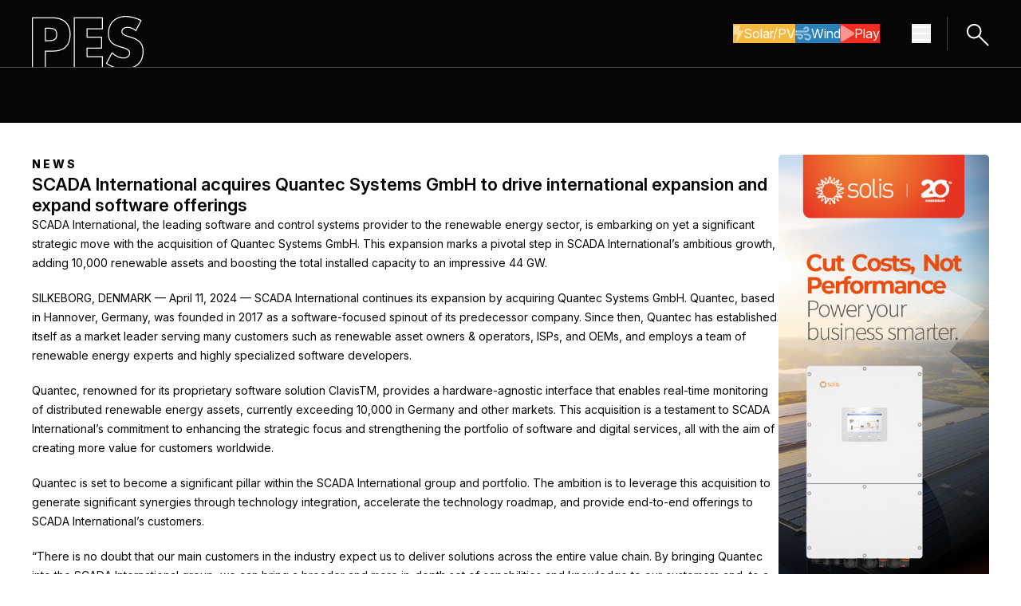

--- FILE ---
content_type: text/html; charset=UTF-8
request_url: https://pes.eu.com/press-releases/scada-international-acquires-quantec-systems-gmbh-to-drive-international-expansion-and-expand-software-offerings?pg=11
body_size: 11913
content:
<!doctype html><html class="no-js scroll-smooth" lang="en"><head>
        <meta charset="utf-8">
        <meta http-equiv="X-UA-Compatible" content="IE=edge,chrome=1">
        <meta name="author" content="Oliver">
        <meta name="description" content="SCADA International, the leading software and control systems provider to the renewable energy sector, is embarking on yet a significant strategic move with the acquisition of Quantec Systems GmbH. This expansion marks a pivotal step in SCADA International’s ambitious growth, adding 10,000 renewable assets and boosting the total installed capacity to an impressive 44 GW. […]">
        <title>SCADA International acquires Quantec Systems GmbH to drive international expansion and expand software offerings - PES - Power &amp; Energy Solution</title>
        
        <link rel="preconnect" href="https://fonts.googleapis.com">
        <link rel="preconnect" href="https://fonts.gstatic.com" crossorigin>
        <link href="https://fonts.googleapis.com/css2?family=Inter:ital,opsz,wght@0,14..32,100..900;1,14..32,100..900&amp;display=swap" rel="stylesheet">
        
        

        
        
        <meta name="viewport" content="width=device-width, initial-scale=1">

    
    <meta property="og:description" content="SCADA International, the leading software and control systems provider to the renewable energy sector, is embarking on yet a significant strategic move with the acquisition of Quantec Systems GmbH. This expansion marks a pivotal step in SCADA International’s ambitious growth, adding 10,000 renewable assets and boosting the total installed capacity to an impressive 44 GW. […]">
    <meta property="og:title" content="SCADA International acquires Quantec Systems GmbH to drive international expansion and expand software offerings - PES - Power &amp; Energy Solution">
    <meta name="twitter:description" content="SCADA International, the leading software and control systems provider to the renewable energy sector, is embarking on yet a significant strategic move with the acquisition of Quantec Systems GmbH. This expansion marks a pivotal step in SCADA International’s ambitious growth, adding 10,000 renewable assets and boosting the total installed capacity to an impressive 44 GW. […]">
    <meta name="twitter:title" content="SCADA International acquires Quantec Systems GmbH to drive international expansion and expand software offerings - PES - Power &amp; Energy Solution">

    

    
    <style>
a.cta_button{-moz-box-sizing:content-box !important;-webkit-box-sizing:content-box !important;box-sizing:content-box !important;vertical-align:middle}.hs-breadcrumb-menu{list-style-type:none;margin:0px 0px 0px 0px;padding:0px 0px 0px 0px}.hs-breadcrumb-menu-item{float:left;padding:10px 0px 10px 10px}.hs-breadcrumb-menu-divider:before{content:'›';padding-left:10px}.hs-featured-image-link{border:0}.hs-featured-image{float:right;margin:0 0 20px 20px;max-width:50%}@media (max-width: 568px){.hs-featured-image{float:none;margin:0;width:100%;max-width:100%}}.hs-screen-reader-text{clip:rect(1px, 1px, 1px, 1px);height:1px;overflow:hidden;position:absolute !important;width:1px}
</style>

<link rel="stylesheet" href="https://pes.eu.com/hubfs/hub_generated/template_assets/1/237815002345/1764687348244/template_tailwind.min.css">
<link rel="stylesheet" href="https://pes.eu.com/hubfs/hub_generated/module_assets/1/237786327271/1752489407400/module_main-nav.min.css">

<style>
    .burger {
        height: 3em;
        width: 3em;
        position: relative;
        font-size: 8px;
        cursor: pointer;
        -webkit-transition: .2s all;
        -o-transition: .2s all;
        transition: .2s all;
        -webkit-tap-highlight-color: transparent;
    }
    .burger .burger-lines:after {
        left: 0;
        top: -1em;
    }
    .burger .burger-lines:before {
        left: 0;
        top: 1em;
    }
    .burger:after {
        content: '';
        display: block;
        position: absolute;
        height: 150%;
        width: 150%;
        top: -25%;
        left: -25%;
    }
    .burger .burger-lines {
        top: 50%;
        margin-top: -0.125em;
    }
    .burger .burger-lines, .burger .burger-lines:after, .burger .burger-lines:before {
        pointer-events: none;
        display: block;
        content: '';
        width: 100%;
        border-radius: 0.25em;
        background-color: #303030;
        height: 0.25em;
        position: absolute;
        -webkit-transform: rotate(0);
        -ms-transform: rotate(0);
        transform: rotate(0);
    }
    .bg-dark .burger .burger-lines,
    .bg-dark .burger .burger-lines:after,
    .bg-dark .burger .burger-lines:before {
        pointer-events: none;
        display: block;
        content: '';
        width: 100%;
        border-radius: 0.25em;
        background-color: #fff;
        height: 0.25em;
        position: absolute;
        -webkit-transform: rotate(0);
        -ms-transform: rotate(0);
        transform: rotate(0);
    }
    .burger .burger-lines:after {
        left: 0;
        top: -1em;
    }
    .burger .burger-lines:before {
        left: 0;
        top: 1em;
    }

    .burger.burger-rotate .burger-lines, .burger.burger-rotate .burger-lines:after, .burger.burger-rotate .burger-lines:before {
        -webkit-transition: all .2s;
        -o-transition: all .2s;
        transition: all .2s;
    }
    .burger.burger-rotate.open {
        -webkit-transform: rotate(180deg);
        -ms-transform: rotate(180deg);
        transform: rotate(180deg);
    }
    .burger.burger-rotate.open .burger-lines {
        background-color: transparent;
    }
    .burger.burger-rotate.open .burger-lines:before, .burger.burger-rotate.open .burger-lines:after {
        left: 0.5em;
        top: 0px;
    }
    .burger.burger-rotate.open .burger-lines:before {
        -webkit-transform: rotate(135deg);
        -ms-transform: rotate(135deg);
        transform: rotate(135deg);
    }
    .burger.burger-rotate.open .burger-lines:after {
        -webkit-transform: rotate(-135deg);
        -ms-transform: rotate(-135deg);
        transform: rotate(-135deg);
    }
</style>

<link rel="stylesheet" href="https://pes.eu.com/hubfs/hub_generated/template_assets/1/237815002353/1764687346621/template_swiper-bundle.min.css">
    <script type="application/ld+json">
{
  "mainEntityOfPage" : {
    "@type" : "WebPage",
    "@id" : "https://pes.eu.com/press-releases/scada-international-acquires-quantec-systems-gmbh-to-drive-international-expansion-and-expand-software-offerings"
  },
  "author" : {
    "name" : "Oliver",
    "url" : "https://pes.eu.com/press-releases/author/oliver",
    "@type" : "Person"
  },
  "headline" : "SCADA International acquires Quantec Systems GmbH to drive international expansion and expand software offerings - PES - Power & Energy Solution",
  "datePublished" : "2024-04-10T23:00:00.000Z",
  "dateModified" : "2025-05-20T05:42:00.597Z",
  "publisher" : {
    "name" : "P & G Media ltd",
    "logo" : {
      "url" : "https://pes.eu.com/hubfs/PES%20Wind%20Logo.png",
      "@type" : "ImageObject"
    },
    "@type" : "Organization"
  },
  "@context" : "https://schema.org",
  "@type" : "BlogPosting"
}
</script>


    
<!--  Added by GoogleAnalytics4 integration -->
<script>
var _hsp = window._hsp = window._hsp || [];
window.dataLayer = window.dataLayer || [];
function gtag(){dataLayer.push(arguments);}

var useGoogleConsentModeV2 = true;
var waitForUpdateMillis = 1000;


if (!window._hsGoogleConsentRunOnce) {
  window._hsGoogleConsentRunOnce = true;

  gtag('consent', 'default', {
    'ad_storage': 'denied',
    'analytics_storage': 'denied',
    'ad_user_data': 'denied',
    'ad_personalization': 'denied',
    'wait_for_update': waitForUpdateMillis
  });

  if (useGoogleConsentModeV2) {
    _hsp.push(['useGoogleConsentModeV2'])
  } else {
    _hsp.push(['addPrivacyConsentListener', function(consent){
      var hasAnalyticsConsent = consent && (consent.allowed || (consent.categories && consent.categories.analytics));
      var hasAdsConsent = consent && (consent.allowed || (consent.categories && consent.categories.advertisement));

      gtag('consent', 'update', {
        'ad_storage': hasAdsConsent ? 'granted' : 'denied',
        'analytics_storage': hasAnalyticsConsent ? 'granted' : 'denied',
        'ad_user_data': hasAdsConsent ? 'granted' : 'denied',
        'ad_personalization': hasAdsConsent ? 'granted' : 'denied'
      });
    }]);
  }
}

gtag('js', new Date());
gtag('set', 'developer_id.dZTQ1Zm', true);
gtag('config', 'G-N5S0KHT1BR');
</script>
<script async src="https://www.googletagmanager.com/gtag/js?id=G-N5S0KHT1BR"></script>

<!-- /Added by GoogleAnalytics4 integration -->

<!--  Added by GoogleTagManager integration -->
<script>
var _hsp = window._hsp = window._hsp || [];
window.dataLayer = window.dataLayer || [];
function gtag(){dataLayer.push(arguments);}

var useGoogleConsentModeV2 = true;
var waitForUpdateMillis = 1000;



var hsLoadGtm = function loadGtm() {
    if(window._hsGtmLoadOnce) {
      return;
    }

    if (useGoogleConsentModeV2) {

      gtag('set','developer_id.dZTQ1Zm',true);

      gtag('consent', 'default', {
      'ad_storage': 'denied',
      'analytics_storage': 'denied',
      'ad_user_data': 'denied',
      'ad_personalization': 'denied',
      'wait_for_update': waitForUpdateMillis
      });

      _hsp.push(['useGoogleConsentModeV2'])
    }

    (function(w,d,s,l,i){w[l]=w[l]||[];w[l].push({'gtm.start':
    new Date().getTime(),event:'gtm.js'});var f=d.getElementsByTagName(s)[0],
    j=d.createElement(s),dl=l!='dataLayer'?'&l='+l:'';j.async=true;j.src=
    'https://www.googletagmanager.com/gtm.js?id='+i+dl;f.parentNode.insertBefore(j,f);
    })(window,document,'script','dataLayer','GTM-MT2BCV25');

    window._hsGtmLoadOnce = true;
};

_hsp.push(['addPrivacyConsentListener', function(consent){
  if(consent.allowed || (consent.categories && consent.categories.analytics)){
    hsLoadGtm();
  }
}]);

</script>

<!-- /Added by GoogleTagManager integration -->



<link rel="amphtml" href="https://pes.eu.com/press-releases/scada-international-acquires-quantec-systems-gmbh-to-drive-international-expansion-and-expand-software-offerings?hs_amp=true">

<meta property="og:url" content="https://pes.eu.com/press-releases/scada-international-acquires-quantec-systems-gmbh-to-drive-international-expansion-and-expand-software-offerings">
<meta name="twitter:card" content="summary">

<link rel="canonical" href="https://pes.eu.com/press-releases/scada-international-acquires-quantec-systems-gmbh-to-drive-international-expansion-and-expand-software-offerings">

<meta property="og:type" content="article">
<link rel="alternate" type="application/rss+xml" href="https://pes.eu.com/press-releases/rss.xml">
<meta name="twitter:domain" content="pes.eu.com">
<script src="//platform.linkedin.com/in.js" type="text/javascript">
    lang: en_US
</script>

<meta http-equiv="content-language" content="en">






    <meta name="generator" content="HubSpot"></head>

    <body class="  hs-content-id-238120640708 hs-blog-post hs-blog-id-237797401789 ">
<!--  Added by GoogleTagManager integration -->
<noscript><iframe src="https://www.googletagmanager.com/ns.html?id=GTM-MT2BCV25" height="0" width="0" style="display:none;visibility:hidden"></iframe></noscript>

<!-- /Added by GoogleTagManager integration -->

        
    
        <div id="hs_cos_wrapper_nav_styles" class="hs_cos_wrapper hs_cos_wrapper_widget hs_cos_wrapper_type_module" style="" data-hs-cos-general-type="widget" data-hs-cos-type="module"></div>
    
    <div id="hs_cos_wrapper_main_nav" class="hs_cos_wrapper hs_cos_wrapper_widget hs_cos_wrapper_type_module" style="" data-hs-cos-general-type="widget" data-hs-cos-type="module">




<nav class="main_nav bg-dark dark main-nav relative top-0 inset-x-0 z-50">
    <div>
        <div class="container">
            <div class="flex items-center justify-between gap-10 w-full py-0 z-50"><a class="pt-5" href="https://pes.eu.com">
            <img class="image" src="https://pes.eu.com/hubfs/Website/Global/Logos/pes-logo.svg" alt="PES logo" width="140" height="64">
        </a>

                <div class="flex flex-row items-center">

                    <div class="hidden lg:flex items-center gap-8 mr-10">
                        <div class="flex flex-wrap gap-x-2.5 gap-y-4 ">
            <a class="btn-reg btn btn--primary btn--yellow icn-on !flex flex-row items-center gap-2.5" href="https://pes.eu.com/solar-pv">
                            
                                
                                    
                                        <svg aria-hidden="true" class="e-font-icon-svg e-fas-bolt" viewbox="0 0 320 512" xmlns="http://www.w3.org/2000/svg">
                                            <path d="M296 160H180.6l42.6-129.8C227.2 15 215.7 0 200 0H56C44 0 33.8 8.9 32.2 20.8l-32 240C-1.7 275.2 9.5 288 24 288h118.7L96.6 482.5c-3.6 15.2 8 29.5 23.3 29.5 8.4 0 16.4-4.4 20.8-12l176-304c9.3-15.9-2.2-36-20.7-36z"></path>
                                        </svg>
                                    
                                
                            
                            Solar/PV
                        </a><a class="btn-reg btn btn--primary btn--blue icn-on !flex flex-row items-center gap-2.5" href="https://pes.eu.com/wind">
                            
                                
                                    
                                        <svg aria-hidden="true" class="e-font-icon-svg e-fas-wind" viewbox="0 0 512 512" xmlns="http://www.w3.org/2000/svg">
                                            <path d="M156.7 256H16c-8.8 0-16 7.2-16 16v32c0 8.8 7.2 16 16 16h142.2c15.9 0 30.8 10.9 33.4 26.6 3.3 20-12.1 37.4-31.6 37.4-14.1 0-26.1-9.2-30.4-21.9-2.1-6.3-8.6-10.1-15.2-10.1H81.6c-9.8 0-17.7 8.8-15.9 18.4 8.6 44.1 47.6 77.6 94.2 77.6 57.1 0 102.7-50.1 95.2-108.6C249 291 205.4 256 156.7 256zM16 224h336c59.7 0 106.8-54.8 93.8-116.7-7.6-36.2-36.9-65.5-73.1-73.1-55.4-11.6-105.1 24.9-114.9 75.5-1.9 9.6 6.1 18.3 15.8 18.3h32.8c6.7 0 13.1-3.8 15.2-10.1C325.9 105.2 337.9 96 352 96c19.4 0 34.9 17.4 31.6 37.4-2.6 15.7-17.4 26.6-33.4 26.6H16c-8.8 0-16 7.2-16 16v32c0 8.8 7.2 16 16 16zm384 32H243.7c19.3 16.6 33.2 38.8 39.8 64H400c26.5 0 48 21.5 48 48s-21.5 48-48 48c-17.9 0-33.3-9.9-41.6-24.4-2.9-5-8.7-7.6-14.5-7.6h-33.8c-10.9 0-19 10.8-15.3 21.1 17.8 50.6 70.5 84.8 129.4 72.3 41.2-8.7 75.1-41.6 84.7-82.7C526 321.5 470.5 256 400 256z"></path>
                                        </svg>
                                    
                                
                            
                            Wind
                        </a><a class="btn-reg btn btn--primary btn--red icn-on !flex flex-row items-center gap-2.5" href="https://pes.eu.com/pes-play">
                            
                                
                                    
                                        <svg aria-hidden="true" class="e-font-icon-svg e-fas-play" viewbox="0 0 448 512" xmlns="http://www.w3.org/2000/svg">
                                            <path d="M424.4 214.7L72.4 6.6C43.8-10.3 0 6.1 0 47.9V464c0 37.5 40.7 60.1 72.4 41.3l352-208c31.4-18.5 31.5-64.1 0-82.6z"></path>
                                        </svg>
                                    
                                
                            
                            Play
                        </a></div>
                    </div>

                    

<button class="main-nav__burger burger burger-rotate flex" aria-label="Menu hamburger" aria-expanded="false">
    <span class="burger-lines"></span>
</button>

                    <a href="/search" class="block border-l border-solid border-dark-80 pl-5 py-[5px] ml-5">
                        <svg xmlns="http://www.w3.org/2000/svg" width="31.838" height="31.838" viewbox="0 0 31.838 31.838">
                            <g id="Group_18" data-name="Group 18" transform="translate(-1694.577 -13.586)"><ellipse id="ellipse1423" cx="8.343" cy="8.207" rx="8.343" ry="8.207" transform="matrix(0.707, -0.707, 0.707, 0.707, 1695.991, 26.8)" fill="none" stroke="#fff" stroke-linecap="round" stroke-linejoin="round" stroke-width="2"></ellipse><path id="path1425" d="M-1806.542-1319.435l-11.5-11.505" transform="translate(3531.543 1363.444)" fill="none" stroke="#fff" stroke-linecap="round" stroke-linejoin="round" stroke-width="2"></path></g>
                        </svg>
                    </a>

                </div>
            </div>
        </div>
    </div>

    <div class="nav-panel block absolute w-full bg-dark top-0 z-50 h-dvh" aria-hidden="true">
        <div class="h-full overflow-y-auto">
            <div class="container flex flex-col gap-y-10 py-10">
                <div class="flex flex-row justify-between gap-10"><a class="block" href="https://pes.eu.com">
            <img class="image w-[90px]" src="https://pes.eu.com/hubfs/Website/Global/Logos/pes-logo-outline-full.svg" alt="PES logo" width="200" height="95">
        </a>

                    <button class="panel-close group btn-reg btn btn--secondary btn--grey border-[#FFFFFF33] hover:!border-light !flex flex-row items-center gap-5 transition-opacity duration-300" aria-label="Close navigation">
                        <svg xmlns="http://www.w3.org/2000/svg" class="opacity-50 group-hover:opacity-100 transition-opacity duration-300" width="20.908" height="20.908" viewbox="0 0 20.908 20.908"><path id="path1249" d="M-1004.94-1735.3h25.568" transform="translate(-515.028 1939.057) rotate(45)" fill="none" stroke="#fff" stroke-linecap="round" stroke-linejoin="round" stroke-width="2"></path><path id="path1249-2" data-name="path1249" d="M0,0H25.568" transform="translate(19.494 1.414) rotate(135)" fill="none" stroke="#fff" stroke-linecap="round" stroke-linejoin="round" stroke-width="2"></path></svg>
                        <span class="text-light">Close</span>
                    </button>
                </div>
                
                <div class="flex flex-wrap gap-x-2.5 gap-y-4 ">
            <a class="btn-reg btn btn--primary btn--yellow icn-on !flex flex-row items-center gap-2.5" href="https://pes.eu.com/solar-pv">
                            
                                
                                    
                                        <svg aria-hidden="true" class="e-font-icon-svg e-fas-bolt" viewbox="0 0 320 512" xmlns="http://www.w3.org/2000/svg">
                                            <path d="M296 160H180.6l42.6-129.8C227.2 15 215.7 0 200 0H56C44 0 33.8 8.9 32.2 20.8l-32 240C-1.7 275.2 9.5 288 24 288h118.7L96.6 482.5c-3.6 15.2 8 29.5 23.3 29.5 8.4 0 16.4-4.4 20.8-12l176-304c9.3-15.9-2.2-36-20.7-36z"></path>
                                        </svg>
                                    
                                
                            
                            Solar/PV
                        </a><a class="btn-reg btn btn--primary btn--blue icn-on !flex flex-row items-center gap-2.5" href="https://pes.eu.com/wind">
                            
                                
                                    
                                        <svg aria-hidden="true" class="e-font-icon-svg e-fas-wind" viewbox="0 0 512 512" xmlns="http://www.w3.org/2000/svg">
                                            <path d="M156.7 256H16c-8.8 0-16 7.2-16 16v32c0 8.8 7.2 16 16 16h142.2c15.9 0 30.8 10.9 33.4 26.6 3.3 20-12.1 37.4-31.6 37.4-14.1 0-26.1-9.2-30.4-21.9-2.1-6.3-8.6-10.1-15.2-10.1H81.6c-9.8 0-17.7 8.8-15.9 18.4 8.6 44.1 47.6 77.6 94.2 77.6 57.1 0 102.7-50.1 95.2-108.6C249 291 205.4 256 156.7 256zM16 224h336c59.7 0 106.8-54.8 93.8-116.7-7.6-36.2-36.9-65.5-73.1-73.1-55.4-11.6-105.1 24.9-114.9 75.5-1.9 9.6 6.1 18.3 15.8 18.3h32.8c6.7 0 13.1-3.8 15.2-10.1C325.9 105.2 337.9 96 352 96c19.4 0 34.9 17.4 31.6 37.4-2.6 15.7-17.4 26.6-33.4 26.6H16c-8.8 0-16 7.2-16 16v32c0 8.8 7.2 16 16 16zm384 32H243.7c19.3 16.6 33.2 38.8 39.8 64H400c26.5 0 48 21.5 48 48s-21.5 48-48 48c-17.9 0-33.3-9.9-41.6-24.4-2.9-5-8.7-7.6-14.5-7.6h-33.8c-10.9 0-19 10.8-15.3 21.1 17.8 50.6 70.5 84.8 129.4 72.3 41.2-8.7 75.1-41.6 84.7-82.7C526 321.5 470.5 256 400 256z"></path>
                                        </svg>
                                    
                                
                            
                            Wind
                        </a><a class="btn-reg btn btn--primary btn--red icn-on !flex flex-row items-center gap-2.5" href="https://pes.eu.com/pes-play">
                            
                                
                                    
                                        <svg aria-hidden="true" class="e-font-icon-svg e-fas-play" viewbox="0 0 448 512" xmlns="http://www.w3.org/2000/svg">
                                            <path d="M424.4 214.7L72.4 6.6C43.8-10.3 0 6.1 0 47.9V464c0 37.5 40.7 60.1 72.4 41.3l352-208c31.4-18.5 31.5-64.1 0-82.6z"></path>
                                        </svg>
                                    
                                
                            
                            Play
                        </a></div>

                <div class="nav-main [&amp;_ul]:flex [&amp;_ul]:flex-col [&amp;_ul]:gap-5 [&amp;_ul_li]:text-[32px] [&amp;_ul_li]:font-semibold [&amp;_ul_li]:leading-[37px]">

                    
                        <ul class=""><li class="main-nav__item">
            <a class="main-nav__link" href="https://pes.eu.com/exclusive-articles">Exclusive Articles</a>
        </li><li class="main-nav__item">
            <a class="main-nav__link" href="https://pes.eu.com/press-releases">Press Releases</a>
        </li><li class="main-nav__item">
            <a class="main-nav__link" href="https://pes.eu.com/events">Events</a>
        </li><li class="main-nav__item">
            <a class="main-nav__link" href="https://pes.eu.com/in-print">In Print</a>
        </li></ul>
                    

                </div>

                <div class="nav-additional [&amp;_ul]:flex [&amp;_ul]:flex-row [&amp;_ul]:flex-wrap [&amp;_ul]:gap-5 [&amp;_ul_li]:font-extrabold [&amp;_ul_li]:uppercase [&amp;_ul_li]:tracking-[3px]">
                    <ul class=""><li class="main-nav__item">
            <a class="main-nav__link" href="https://pes.eu.com/about">About</a>
        </li><li class="main-nav__item">
            <a class="main-nav__link" href="https://pes.eu.com/media-partners">Media Partners</a>
        </li><li class="main-nav__item">
            <a class="main-nav__link" href="https://pes.eu.com/contact">Contact</a>
        </li></ul>
                </div><div class="flex flex-row items-center gap-4 social-links [&amp;_svg]:w-4"><a class="[&amp;_svg_path]:fill-light" href="https://www.linkedin.com/company/92938435/admin/dashboard/" target="_blank" rel="nofollow noopener" aria-label="Linkedin icon link">
            <svg class="e-font-icon-svg e-fab-linkedin-in" viewbox="0 0 448 512" xmlns="http://www.w3.org/2000/svg">
            <path d="M100.28 448H7.4V148.9h92.88zM53.79 108.1C24.09 108.1 0 83.5 0 53.8a53.79 53.79 0 0 1 107.58 0c0 29.7-24.1 54.3-53.79 54.3zM447.9 448h-92.68V302.4c0-34.7-.7-79.2-48.29-79.2-48.29 0-55.69 37.7-55.69 76.7V448h-92.78V148.9h89.08v40.8h1.3c12.4-23.5 42.69-48.3 87.88-48.3 94 0 111.28 61.9 111.28 142.3V448z"></path>
        </svg>
        </a><a class="[&amp;_svg_path]:fill-light" href="https://www.youtube.com/@PES_Wind" target="_blank" rel="nofollow noopener" aria-label="Youtube icon link">
            <svg class="e-font-icon-svg e-fab-youtube" viewbox="0 0 576 512" xmlns="http://www.w3.org/2000/svg">
            <path d="M549.655 124.083c-6.281-23.65-24.787-42.276-48.284-48.597C458.781 64 288 64 288 64S117.22 64 74.629 75.486c-23.497 6.322-42.003 24.947-48.284 48.597-11.412 42.867-11.412 132.305-11.412 132.305s0 89.438 11.412 132.305c6.281 23.65 24.787 41.5 48.284 47.821C117.22 448 288 448 288 448s170.78 0 213.371-11.486c23.497-6.321 42.003-24.171 48.284-47.821 11.412-42.867 11.412-132.305 11.412-132.305s0-89.438-11.412-132.305zm-317.51 213.508V175.185l142.739 81.205-142.739 81.201z"></path>
        </svg>
        </a><a class="[&amp;_svg_path]:fill-light" href="https://www.instagram.com/peswind_official/" target="_blank" rel="nofollow noopener" aria-label="Instagram icon link">
            <svg class="e-font-icon-svg e-fab-instagram" viewbox="0 0 448 512" xmlns="http://www.w3.org/2000/svg">
            <path d="M224.1 141c-63.6 0-114.9 51.3-114.9 114.9s51.3 114.9 114.9 114.9S339 319.5 339 255.9 287.7 141 224.1 141zm0 189.6c-41.1 0-74.7-33.5-74.7-74.7s33.5-74.7 74.7-74.7 74.7 33.5 74.7 74.7-33.6 74.7-74.7 74.7zm146.4-194.3c0 14.9-12 26.8-26.8 26.8-14.9 0-26.8-12-26.8-26.8s12-26.8 26.8-26.8 26.8 12 26.8 26.8zm76.1 27.2c-1.7-35.9-9.9-67.7-36.2-93.9-26.2-26.2-58-34.4-93.9-36.2-37-2.1-147.9-2.1-184.9 0-35.8 1.7-67.6 9.9-93.9 36.1s-34.4 58-36.2 93.9c-2.1 37-2.1 147.9 0 184.9 1.7 35.9 9.9 67.7 36.2 93.9s58 34.4 93.9 36.2c37 2.1 147.9 2.1 184.9 0 35.9-1.7 67.7-9.9 93.9-36.2 26.2-26.2 34.4-58 36.2-93.9 2.1-37 2.1-147.8 0-184.8zM398.8 388c-7.8 19.6-22.9 34.7-42.6 42.6-29.5 11.7-99.5 9-132.1 9s-102.7 2.6-132.1-9c-19.6-7.8-34.7-22.9-42.6-42.6-11.7-29.5-9-99.5-9-132.1s-2.6-102.7 9-132.1c7.8-19.6 22.9-34.7 42.6-42.6 29.5-11.7 99.5-9 132.1-9s102.7-2.6 132.1 9c19.6 7.8 34.7 22.9 42.6 42.6 11.7 29.5 9 99.5 9 132.1s2.7 102.7-9 132.1z"></path>
        </svg>
        </a><a class="[&amp;_svg_path]:fill-light" href="https://x.com/Perrigot79" target="_blank" rel="nofollow noopener" aria-label="X icon link">
            <svg class="e-font-icon-svg e-fab-x-twitter" viewbox="0 0 512 512" xmlns="http://www.w3.org/2000/svg">
            <path d="M389.2 48h70.6L305.6 224.2 487 464H345L233.7 318.6 106.5 464H35.8L200.7 275.5 26.8 48H172.4L272.9 180.9 389.2 48zM364.4 421.8h39.1L151.1 88h-42L364.4 421.8z"></path>
        </svg>
        </a></div></div>
        </div>
    </div>
</nav></div>


        <main id="main-content">

        

    
        <div id="hs_cos_wrapper_secondary_nav_generic" class="hs_cos_wrapper hs_cos_wrapper_widget hs_cos_wrapper_type_module" style="" data-hs-cos-general-type="widget" data-hs-cos-type="module">

<section class="secondary-nav bg-dark cms-content dark w-full border-t border-solid border-dark-80 py-[15px]">
    <div class="container">
        <div class="flex flex-col lg:flex-row justify-between gap-y-[15px]">
            <div class="w-full lg:w-1/2 logo-col flex flex-col justify-center">

                <p class="uppercase !font-extrabold !leading-[19px] tracking-[3px]">The source for renewable energy news</p>

            </div>
            <div class="w-full lg:w-1/2 hidden md:flex flex-col md:justify-end links-col">

                
  
  
  

  <ul class="flex flex-row lg:justify-end non-list gap-[30px]">
    
      
      
      
      
      
      
      
      
      
      
      

      

      <li class="main-nav__item">
        <a class="main-nav__link relative after:absolute after:content-'' after:block after:left-0 after:right-0 after:w-full after:h-px after:transition-all after:duration-300
          hover:after:bg-light after:bg-transparent" href="https://pes.eu.com/exclusive-articles">
          Exclusive Articles
        </a>
      </li>
    
      
      
      
      
      
      
      
      
      
      
      

      

      <li class="main-nav__item">
        <a class="main-nav__link relative after:absolute after:content-'' after:block after:left-0 after:right-0 after:w-full after:h-px after:transition-all after:duration-300
          hover:after:bg-light after:bg-transparent" href="https://pes.eu.com/press-releases">
          Press Releases
        </a>
      </li>
    
      
      
      
      
      
      
      
      
      
      
      

      

      <li class="main-nav__item">
        <a class="main-nav__link relative after:absolute after:content-'' after:block after:left-0 after:right-0 after:w-full after:h-px after:transition-all after:duration-300
          hover:after:bg-light after:bg-transparent" href="https://pes.eu.com/digital-blog">
          Blogs
        </a>
      </li>
    
      
      
      
      
      
      
      
      
      
      
      

      

      <li class="main-nav__item">
        <a class="main-nav__link relative after:absolute after:content-'' after:block after:left-0 after:right-0 after:w-full after:h-px after:transition-all after:duration-300
          hover:after:bg-light after:bg-transparent" href="https://pes.eu.com/events">
          Events
        </a>
      </li>
    
      
      
      
      
      
      
      
      
      
      
      

      

      <li class="main-nav__item">
        <a class="main-nav__link relative after:absolute after:content-'' after:block after:left-0 after:right-0 after:w-full after:h-px after:transition-all after:duration-300
          hover:after:bg-light after:bg-transparent" href="https://pes.eu.com/in-print">
          In Print
        </a>
      </li>
    
  </ul>


            </div>
        </div>
    </div>
</section></div>
    

    <section class="post-body w-full py-7.5 md:py-10 cms-content">
        <div class="container">
            <div class="w-full flex flex-col md:flex-row gap-10">
                <div class="w-full md:w-[78%]">
                    <article class="flex flex-col gap-5 h1-small">

                        <p class="preheader !tracking-[3px] !font-extrabold uppercase !mb-0">
                            News
                        </p>

                        <h1 class="!mb-0"><span id="hs_cos_wrapper_name" class="hs_cos_wrapper hs_cos_wrapper_meta_field hs_cos_wrapper_type_text" style="" data-hs-cos-general-type="meta_field" data-hs-cos-type="text">SCADA International acquires Quantec Systems GmbH to drive international expansion and expand software offerings</span></h1>

                        

                        

                        <div><span id="hs_cos_wrapper_post_body" class="hs_cos_wrapper hs_cos_wrapper_meta_field hs_cos_wrapper_type_rich_text" style="" data-hs-cos-general-type="meta_field" data-hs-cos-type="rich_text"><div class="elementor-widget-container"> 
 <p>SCADA International, the leading software and control systems provider to the renewable energy sector, is embarking on yet a significant strategic move with the acquisition of Quantec Systems GmbH. This expansion marks a pivotal step in SCADA International’s ambitious growth, adding 10,000 renewable assets and boosting the total installed capacity to an impressive 44 GW.</p> 
 <p>SILKEBORG, DENMARK — April 11, 2024 — SCADA International continues its expansion by acquiring Quantec Systems GmbH. Quantec, based in Hannover, Germany, was founded in 2017 as a software-focused spinout of its predecessor company. Since then, Quantec has established itself as a market leader serving many customers such as renewable asset owners &amp; operators, ISPs, and OEMs, and employs a team of renewable energy experts and highly specialized software developers.</p> 
 <p>Quantec, renowned for its proprietary software solution ClavisTM, provides a hardware-agnostic interface that enables real-time monitoring of distributed renewable energy assets, currently exceeding 10,000 in Germany and other markets. This acquisition is a testament to SCADA International’s commitment to enhancing the strategic focus and strengthening the portfolio of software and digital services, all with the aim of creating more value for customers worldwide.</p> 
 <p>Quantec is set to become a significant pillar within the SCADA International group and portfolio. The ambition is to leverage this acquisition to generate significant synergies through technology integration, accelerate the technology roadmap, and provide end-to-end offerings to SCADA International’s customers.</p> 
 <p>“There is no doubt that our main customers in the industry expect us to deliver solutions across the entire value chain. By bringing Quantec into the SCADA International group, we can bring a broader and more in-depth set of capabilities and knowledge to our customers and, to a greater extent, support customers in the green energy transition,” says Thomas Bagger, CEO at SCADA International, and he continues:</p> 
 <p>“Especially regarding the use of hardware-agnostic solutions, Quantec Systems has some unique competencies and deep domain knowledge that we together can transform into scalable services, creating more value for our customers and the industry in a more digital and integrated world. I am hugely looking forward to this partnership with the team at Quantec Systems and to having them on board for this exciting new journey.”</p> 
 <p>There is also excitement to be found at Quantec, where CEO and founder Vincent Kessler says it is a perfect match. For Vincent Kessler, the goal is that Quantec, through this acquisition, can scale into new markets in line with the development and growing needs of the customers while maintaining the expertise upon which their success is built:</p> 
 <p>“It was time to seek a partner capable of elevating our expertise and capabilities while accommodating our innovative mindset and aspirations. We discovered such a partner in SCADA International, where we together can cement our ambitions to be a collaborative ally and a knowledge hub within the industry.”</p> 
 <p>The transaction is expected to be completed during the Spring of 2024 upon receiving customary regulatory approvals.</p> 
 <p><strong>About SCADA International</strong></p> 
 <p>SCADA International empowers the renewable energy sector through unparalleled SCADA expertise. Our highly skilled specialists support the full SCADA value chain, and we strive to act as the trusted partner across SCADA hardware and software solutions, installation, and commissioning into consulting.</p> 
 <p>Our intelligent software solutions make data reliable from various sources available in real time to customers worldwide. We strive to reduce complexity and provide our customers with solutions that optimize performance and competitiveness.</p> 
 <p>Headquartered in Denmark, SCADA International employs more than 200 specialists at offices in Germany, Poland, Spain, Ukraine, Romania, United Kingdom, and the USA. The company is certified according to ISO 9001, ISO 14001, ISO 27001, and ISO 45001.</p> 
 <p>For further information about SCADA International, please visit www.scada-international.com</p> 
 <p><strong>About Quantec Systems</strong></p> 
 <p>Quantec Systems is a software company offering a Linux-based, hardware-agnostic solution to monitor and manage energy asset operations, including wind turbines and solar farms.</p> 
 <p>The company has been operating since 2004 through its predecessor company, with version 1 of its software released that same year, but it became a standalone business Copyright© 2024 SCADA International A/S. All rights reserved in 2017. Since then, Quantec Systems has established itself as a leader in the German market, serving blue-chip renewable asset owners and operators, ISPs, and OEMs.</p> 
 <p>Quantec has developed many OEM drivers and connectors independent of the core software platform. The software can be deployed on-premises or in the cloud.</p> 
 <p>Their services address around 500 customers and manage ~10,000 wind and solar PV assets.</p> 
 <p>For further information about Quantec Systems GmbH, please visit www.quantec-systems.com</p> 
 <p><strong>Press inquiries</strong></p> 
 <p>Please contact Kasia Kandulski Lindegaard at +45 6058 0661 or kkl@scada-international.com.</p> 
</div></span></div>

                    </article>
                </div>
                <div class="blog-ads w-full md:w-[22%]">
                    <div id="hs_cos_wrapper_post_sidebar_ads" class="hs_cos_wrapper hs_cos_wrapper_widget hs_cos_wrapper_type_module" style="" data-hs-cos-general-type="widget" data-hs-cos-type="module">







    





    





    





    



<div class="ads-vertical-4 w-full flex flex-wrap md:flex-col gap-5 [&amp;_.banner-position]:w-[calc(50%_-_10px)] [&amp;_.banner-position]:md:w-full [&amp;_.banner-position]:rounded-[5px] [&amp;_.banner-position]:overflow-hidden">
    <div class="banner-position banner-1">
        <div class="swiper banner-vertical-1__swiper w-full">
            <div class="swiper-wrapper w-full">
                
                    <div class="banner-item swiper-slide">
                        <a href="https://eu1.hubs.ly/H0l_CKN0" target="_blank" rel="noopener" class="w-full">
                            <img src="https://pes.eu.com/hubfs/GMSC-NOV_PESleaderboard7-25v2.gif" width="100%" loading="lazy" alt="GustoMSC">
                        </a>
                    </div>
                
                    <div class="banner-item swiper-slide">
                        <a href="https://eu1.hubs.ly/H0nz9HJ0" target="_blank" rel="noopener" class="w-full">
                            <img src="https://pes.eu.com/hubfs/ISME26%20Banner%20Medienpartner_375x500px.png" width="100%" loading="lazy" alt="Intersolar">
                        </a>
                    </div>
                
                    <div class="banner-item swiper-slide">
                        <a href="https://eu1.hubs.ly/H0q2XWs0" target="_blank" rel="noopener" class="w-full">
                            <img src="https://pes.eu.com/hubfs/202512_Ad_PES-Wind_DigitalAd_180x180.gif" width="100%" loading="lazy" alt="TGS">
                        </a>
                    </div>
                
                    <div class="banner-item swiper-slide">
                        <a href="https://eu1.hubs.ly/H0kYKCh0" target="_blank" rel="noopener" class="w-full">
                            <img src="https://pes.eu.com/hubfs/Website/Ad%20Banners/FT-375x500-Banner.gif" width="100%" loading="lazy" alt="FT Technologies">
                        </a>
                    </div>
                
                    <div class="banner-item swiper-slide">
                        <a href="https://eu1.hubs.ly/H0mWVPT0" target="_blank" rel="noopener" class="w-full">
                            <img src="https://pes.eu.com/hubfs/SolarLog_AnzBanner_PES_September25_375x500px.jpg" width="100%" loading="lazy" alt="Solar-Log">
                        </a>
                    </div>
                
                    <div class="banner-item swiper-slide">
                        <a href="https://eu1.hubs.ly/H0nGw8Z0" target="_blank" rel="noopener" class="w-full">
                            <img src="https://pes.eu.com/hubfs/Website/Ad%20Banners/KEY26_375x1000_static_eng_freeticket.jpg" width="100%" loading="lazy" alt="KEY ENERGY">
                        </a>
                    </div>
                
                    <div class="banner-item swiper-slide">
                        <a href="https://eu1.hubs.ly/H0nlmQD0" target="_blank" rel="noopener" class="w-full">
                            <img src="https://pes.eu.com/hubfs/Summit-fortaleza-375x500_.jpg" width="100%" loading="lazy" alt="Intersolar">
                        </a>
                    </div>
                
                    <div class="banner-item swiper-slide">
                        <a href="https://eu1.hubs.ly/H0nhv6y0" target="_blank" rel="noopener" class="w-full">
                            <img src="https://pes.eu.com/hubfs/202509_Ad_PES-Wind_DigitalAd_180x180_V2.gif" width="100%" loading="lazy" alt="TGS">
                        </a>
                    </div>
                
                    <div class="banner-item swiper-slide">
                        <a href="https://eu1.hubs.ly/H0kYKCJ0" target="_blank" rel="noopener" class="w-full">
                            <img src="https://pes.eu.com/hubfs/Website/Ad%20Banners/Image.gif" width="100%" loading="lazy" alt="Dellner">
                        </a>
                    </div>
                
                    <div class="banner-item swiper-slide">
                        <a href="https://eu1.hubs.ly/H0r8td60" target="_blank" rel="noopener" class="w-full">
                            <img src="https://pes.eu.com/hubfs/Website/Ad%20Banners/260119V02%20Jinko%20PES%20Solar%20375x500px.gif" width="100%" loading="lazy" alt="Jinko Solar">
                        </a>
                    </div>
                
                    <div class="banner-item swiper-slide">
                        <a href="https://eu1.hubs.ly/H0lPQkj0" target="_blank" rel="noopener" class="w-full">
                            <img src="https://pes.eu.com/hubfs/July2025_50kW_375x1000px.jpg" width="100%" loading="lazy" alt="Solis">
                        </a>
                    </div>
                
                    <div class="banner-item swiper-slide">
                        <a href="https://eu1.hubs.ly/H0nqm8F0" target="_blank" rel="noopener" class="w-full">
                            <img src="https://pes.eu.com/hubfs/250924_Solition_Mega_PES_Banner_375x1000_EN.gif" width="100%" loading="lazy" alt="Exide Group">
                        </a>
                    </div>
                
                    <div class="banner-item swiper-slide">
                        <a href="https://eu1.hubs.ly/H0p6My50" target="_blank" rel="noopener" class="w-full">
                            <img src="https://pes.eu.com/hubfs/202510_Ad_PES-Wind_DigitalAd_180x180%20(1).gif" width="100%" loading="lazy" alt="TGS">
                        </a>
                    </div>
                
                    <div class="banner-item swiper-slide">
                        <a href="https://eu1.hubs.ly/H0r8wHT0" target="_blank" rel="noopener" class="w-full">
                            <img src="https://pes.eu.com/hubfs/IPF26%20Banner%20Ads_375x500.jpg" width="100%" loading="lazy" alt="Oceantic">
                        </a>
                    </div>
                
                    <div class="banner-item swiper-slide">
                        <a href="https://eu1.hubs.ly/H0kYKzT0" target="_blank" rel="noopener" class="w-full">
                            <img src="https://pes.eu.com/hubfs/Website/Ad%20Banners/2024-00034_Banner_PV-Magazine-Website_Animation_375x500px_EN_E1_komprimiert.gif" width="100%" loading="lazy" alt="PMT">
                        </a>
                    </div>
                
            </div>
        </div>
    </div>
    <div class="banner-position banner-2">
        <div class="swiper banner-vertical-2__swiper w-full">
            <div class="swiper-wrapper">
                
                    <div class="banner-item swiper-slide">
                        <a href="https://eu1.hubs.ly/H0l_CKN0" target="_blank" rel="noopener">
                            <img src="https://pes.eu.com/hubfs/GMSC-NOV_PESleaderboard7-25v2.gif" width="100%" loading="lazy" alt="GustoMSC">
                        </a>
                    </div>
                
                    <div class="banner-item swiper-slide">
                        <a href="https://eu1.hubs.ly/H0nz9HJ0" target="_blank" rel="noopener">
                            <img src="https://pes.eu.com/hubfs/ISME26%20Banner%20Medienpartner_375x500px.png" width="100%" loading="lazy" alt="Intersolar">
                        </a>
                    </div>
                
                    <div class="banner-item swiper-slide">
                        <a href="https://eu1.hubs.ly/H0q2XWs0" target="_blank" rel="noopener">
                            <img src="https://pes.eu.com/hubfs/202512_Ad_PES-Wind_DigitalAd_180x180.gif" width="100%" loading="lazy" alt="TGS">
                        </a>
                    </div>
                
                    <div class="banner-item swiper-slide">
                        <a href="https://eu1.hubs.ly/H0kYKCh0" target="_blank" rel="noopener">
                            <img src="https://pes.eu.com/hubfs/Website/Ad%20Banners/FT-375x500-Banner.gif" width="100%" loading="lazy" alt="FT Technologies">
                        </a>
                    </div>
                
                    <div class="banner-item swiper-slide">
                        <a href="https://eu1.hubs.ly/H0mWVPT0" target="_blank" rel="noopener">
                            <img src="https://pes.eu.com/hubfs/SolarLog_AnzBanner_PES_September25_375x500px.jpg" width="100%" loading="lazy" alt="Solar-Log">
                        </a>
                    </div>
                
                    <div class="banner-item swiper-slide">
                        <a href="https://eu1.hubs.ly/H0nGw8Z0" target="_blank" rel="noopener">
                            <img src="https://pes.eu.com/hubfs/Website/Ad%20Banners/KEY26_375x1000_static_eng_freeticket.jpg" width="100%" loading="lazy" alt="KEY ENERGY">
                        </a>
                    </div>
                
                    <div class="banner-item swiper-slide">
                        <a href="https://eu1.hubs.ly/H0nlmQD0" target="_blank" rel="noopener">
                            <img src="https://pes.eu.com/hubfs/Summit-fortaleza-375x500_.jpg" width="100%" loading="lazy" alt="Intersolar">
                        </a>
                    </div>
                
                    <div class="banner-item swiper-slide">
                        <a href="https://eu1.hubs.ly/H0nhv6y0" target="_blank" rel="noopener">
                            <img src="https://pes.eu.com/hubfs/202509_Ad_PES-Wind_DigitalAd_180x180_V2.gif" width="100%" loading="lazy" alt="TGS">
                        </a>
                    </div>
                
                    <div class="banner-item swiper-slide">
                        <a href="https://eu1.hubs.ly/H0kYKCJ0" target="_blank" rel="noopener">
                            <img src="https://pes.eu.com/hubfs/Website/Ad%20Banners/Image.gif" width="100%" loading="lazy" alt="Dellner">
                        </a>
                    </div>
                
                    <div class="banner-item swiper-slide">
                        <a href="https://eu1.hubs.ly/H0r8td60" target="_blank" rel="noopener">
                            <img src="https://pes.eu.com/hubfs/Website/Ad%20Banners/260119V02%20Jinko%20PES%20Solar%20375x500px.gif" width="100%" loading="lazy" alt="Jinko Solar">
                        </a>
                    </div>
                
                    <div class="banner-item swiper-slide">
                        <a href="https://eu1.hubs.ly/H0lPQkj0" target="_blank" rel="noopener">
                            <img src="https://pes.eu.com/hubfs/July2025_50kW_375x1000px.jpg" width="100%" loading="lazy" alt="Solis">
                        </a>
                    </div>
                
                    <div class="banner-item swiper-slide">
                        <a href="https://eu1.hubs.ly/H0nqm8F0" target="_blank" rel="noopener">
                            <img src="https://pes.eu.com/hubfs/250924_Solition_Mega_PES_Banner_375x1000_EN.gif" width="100%" loading="lazy" alt="Exide Group">
                        </a>
                    </div>
                
                    <div class="banner-item swiper-slide">
                        <a href="https://eu1.hubs.ly/H0p6My50" target="_blank" rel="noopener">
                            <img src="https://pes.eu.com/hubfs/202510_Ad_PES-Wind_DigitalAd_180x180%20(1).gif" width="100%" loading="lazy" alt="TGS">
                        </a>
                    </div>
                
                    <div class="banner-item swiper-slide">
                        <a href="https://eu1.hubs.ly/H0r8wHT0" target="_blank" rel="noopener">
                            <img src="https://pes.eu.com/hubfs/IPF26%20Banner%20Ads_375x500.jpg" width="100%" loading="lazy" alt="Oceantic">
                        </a>
                    </div>
                
                    <div class="banner-item swiper-slide">
                        <a href="https://eu1.hubs.ly/H0kYKzT0" target="_blank" rel="noopener">
                            <img src="https://pes.eu.com/hubfs/Website/Ad%20Banners/2024-00034_Banner_PV-Magazine-Website_Animation_375x500px_EN_E1_komprimiert.gif" width="100%" loading="lazy" alt="PMT">
                        </a>
                    </div>
                
            </div>
        </div>
    </div>
    <div class="banner-position banner-3">
        <div class="swiper banner-vertical-3__swiper w-full">
            <div class="swiper-wrapper">
                
                    <div class="banner-item swiper-slide">
                        <a href="https://eu1.hubs.ly/H0l_CKN0" target="_blank" rel="noopener">
                            <img src="https://pes.eu.com/hubfs/GMSC-NOV_PESleaderboard7-25v2.gif" width="100%" loading="lazy" alt="GustoMSC">
                        </a>
                    </div>
                
                    <div class="banner-item swiper-slide">
                        <a href="https://eu1.hubs.ly/H0nz9HJ0" target="_blank" rel="noopener">
                            <img src="https://pes.eu.com/hubfs/ISME26%20Banner%20Medienpartner_375x500px.png" width="100%" loading="lazy" alt="Intersolar">
                        </a>
                    </div>
                
                    <div class="banner-item swiper-slide">
                        <a href="https://eu1.hubs.ly/H0q2XWs0" target="_blank" rel="noopener">
                            <img src="https://pes.eu.com/hubfs/202512_Ad_PES-Wind_DigitalAd_180x180.gif" width="100%" loading="lazy" alt="TGS">
                        </a>
                    </div>
                
                    <div class="banner-item swiper-slide">
                        <a href="https://eu1.hubs.ly/H0kYKCh0" target="_blank" rel="noopener">
                            <img src="https://pes.eu.com/hubfs/Website/Ad%20Banners/FT-375x500-Banner.gif" width="100%" loading="lazy" alt="FT Technologies">
                        </a>
                    </div>
                
                    <div class="banner-item swiper-slide">
                        <a href="https://eu1.hubs.ly/H0mWVPT0" target="_blank" rel="noopener">
                            <img src="https://pes.eu.com/hubfs/SolarLog_AnzBanner_PES_September25_375x500px.jpg" width="100%" loading="lazy" alt="Solar-Log">
                        </a>
                    </div>
                
                    <div class="banner-item swiper-slide">
                        <a href="https://eu1.hubs.ly/H0nGw8Z0" target="_blank" rel="noopener">
                            <img src="https://pes.eu.com/hubfs/Website/Ad%20Banners/KEY26_375x1000_static_eng_freeticket.jpg" width="100%" loading="lazy" alt="KEY ENERGY">
                        </a>
                    </div>
                
                    <div class="banner-item swiper-slide">
                        <a href="https://eu1.hubs.ly/H0nlmQD0" target="_blank" rel="noopener">
                            <img src="https://pes.eu.com/hubfs/Summit-fortaleza-375x500_.jpg" width="100%" loading="lazy" alt="Intersolar">
                        </a>
                    </div>
                
                    <div class="banner-item swiper-slide">
                        <a href="https://eu1.hubs.ly/H0nhv6y0" target="_blank" rel="noopener">
                            <img src="https://pes.eu.com/hubfs/202509_Ad_PES-Wind_DigitalAd_180x180_V2.gif" width="100%" loading="lazy" alt="TGS">
                        </a>
                    </div>
                
                    <div class="banner-item swiper-slide">
                        <a href="https://eu1.hubs.ly/H0kYKCJ0" target="_blank" rel="noopener">
                            <img src="https://pes.eu.com/hubfs/Website/Ad%20Banners/Image.gif" width="100%" loading="lazy" alt="Dellner">
                        </a>
                    </div>
                
                    <div class="banner-item swiper-slide">
                        <a href="https://eu1.hubs.ly/H0r8td60" target="_blank" rel="noopener">
                            <img src="https://pes.eu.com/hubfs/Website/Ad%20Banners/260119V02%20Jinko%20PES%20Solar%20375x500px.gif" width="100%" loading="lazy" alt="Jinko Solar">
                        </a>
                    </div>
                
                    <div class="banner-item swiper-slide">
                        <a href="https://eu1.hubs.ly/H0lPQkj0" target="_blank" rel="noopener">
                            <img src="https://pes.eu.com/hubfs/July2025_50kW_375x1000px.jpg" width="100%" loading="lazy" alt="Solis">
                        </a>
                    </div>
                
                    <div class="banner-item swiper-slide">
                        <a href="https://eu1.hubs.ly/H0nqm8F0" target="_blank" rel="noopener">
                            <img src="https://pes.eu.com/hubfs/250924_Solition_Mega_PES_Banner_375x1000_EN.gif" width="100%" loading="lazy" alt="Exide Group">
                        </a>
                    </div>
                
                    <div class="banner-item swiper-slide">
                        <a href="https://eu1.hubs.ly/H0p6My50" target="_blank" rel="noopener">
                            <img src="https://pes.eu.com/hubfs/202510_Ad_PES-Wind_DigitalAd_180x180%20(1).gif" width="100%" loading="lazy" alt="TGS">
                        </a>
                    </div>
                
                    <div class="banner-item swiper-slide">
                        <a href="https://eu1.hubs.ly/H0r8wHT0" target="_blank" rel="noopener">
                            <img src="https://pes.eu.com/hubfs/IPF26%20Banner%20Ads_375x500.jpg" width="100%" loading="lazy" alt="Oceantic">
                        </a>
                    </div>
                
                    <div class="banner-item swiper-slide">
                        <a href="https://eu1.hubs.ly/H0kYKzT0" target="_blank" rel="noopener">
                            <img src="https://pes.eu.com/hubfs/Website/Ad%20Banners/2024-00034_Banner_PV-Magazine-Website_Animation_375x500px_EN_E1_komprimiert.gif" width="100%" loading="lazy" alt="PMT">
                        </a>
                    </div>
                
            </div>
        </div>
    </div>
    <div class="banner-position banner-4">
        <div class="swiper banner-vertical-4__swiper w-full">
            <div class="swiper-wrapper">
                
                    <div class="banner-item swiper-slide">
                        <a href="https://eu1.hubs.ly/H0l_CKN0" target="_blank" rel="noopener">
                            <img src="https://pes.eu.com/hubfs/GMSC-NOV_PESleaderboard7-25v2.gif" width="100%" loading="lazy" alt="GustoMSC">
                        </a>
                    </div>
                
                    <div class="banner-item swiper-slide">
                        <a href="https://eu1.hubs.ly/H0nz9HJ0" target="_blank" rel="noopener">
                            <img src="https://pes.eu.com/hubfs/ISME26%20Banner%20Medienpartner_375x500px.png" width="100%" loading="lazy" alt="Intersolar">
                        </a>
                    </div>
                
                    <div class="banner-item swiper-slide">
                        <a href="https://eu1.hubs.ly/H0q2XWs0" target="_blank" rel="noopener">
                            <img src="https://pes.eu.com/hubfs/202512_Ad_PES-Wind_DigitalAd_180x180.gif" width="100%" loading="lazy" alt="TGS">
                        </a>
                    </div>
                
                    <div class="banner-item swiper-slide">
                        <a href="https://eu1.hubs.ly/H0kYKCh0" target="_blank" rel="noopener">
                            <img src="https://pes.eu.com/hubfs/Website/Ad%20Banners/FT-375x500-Banner.gif" width="100%" loading="lazy" alt="FT Technologies">
                        </a>
                    </div>
                
                    <div class="banner-item swiper-slide">
                        <a href="https://eu1.hubs.ly/H0mWVPT0" target="_blank" rel="noopener">
                            <img src="https://pes.eu.com/hubfs/SolarLog_AnzBanner_PES_September25_375x500px.jpg" width="100%" loading="lazy" alt="Solar-Log">
                        </a>
                    </div>
                
                    <div class="banner-item swiper-slide">
                        <a href="https://eu1.hubs.ly/H0nGw8Z0" target="_blank" rel="noopener">
                            <img src="https://pes.eu.com/hubfs/Website/Ad%20Banners/KEY26_375x1000_static_eng_freeticket.jpg" width="100%" loading="lazy" alt="KEY ENERGY">
                        </a>
                    </div>
                
                    <div class="banner-item swiper-slide">
                        <a href="https://eu1.hubs.ly/H0nlmQD0" target="_blank" rel="noopener">
                            <img src="https://pes.eu.com/hubfs/Summit-fortaleza-375x500_.jpg" width="100%" loading="lazy" alt="Intersolar">
                        </a>
                    </div>
                
                    <div class="banner-item swiper-slide">
                        <a href="https://eu1.hubs.ly/H0nhv6y0" target="_blank" rel="noopener">
                            <img src="https://pes.eu.com/hubfs/202509_Ad_PES-Wind_DigitalAd_180x180_V2.gif" width="100%" loading="lazy" alt="TGS">
                        </a>
                    </div>
                
                    <div class="banner-item swiper-slide">
                        <a href="https://eu1.hubs.ly/H0kYKCJ0" target="_blank" rel="noopener">
                            <img src="https://pes.eu.com/hubfs/Website/Ad%20Banners/Image.gif" width="100%" loading="lazy" alt="Dellner">
                        </a>
                    </div>
                
                    <div class="banner-item swiper-slide">
                        <a href="https://eu1.hubs.ly/H0r8td60" target="_blank" rel="noopener">
                            <img src="https://pes.eu.com/hubfs/Website/Ad%20Banners/260119V02%20Jinko%20PES%20Solar%20375x500px.gif" width="100%" loading="lazy" alt="Jinko Solar">
                        </a>
                    </div>
                
                    <div class="banner-item swiper-slide">
                        <a href="https://eu1.hubs.ly/H0lPQkj0" target="_blank" rel="noopener">
                            <img src="https://pes.eu.com/hubfs/July2025_50kW_375x1000px.jpg" width="100%" loading="lazy" alt="Solis">
                        </a>
                    </div>
                
                    <div class="banner-item swiper-slide">
                        <a href="https://eu1.hubs.ly/H0nqm8F0" target="_blank" rel="noopener">
                            <img src="https://pes.eu.com/hubfs/250924_Solition_Mega_PES_Banner_375x1000_EN.gif" width="100%" loading="lazy" alt="Exide Group">
                        </a>
                    </div>
                
                    <div class="banner-item swiper-slide">
                        <a href="https://eu1.hubs.ly/H0p6My50" target="_blank" rel="noopener">
                            <img src="https://pes.eu.com/hubfs/202510_Ad_PES-Wind_DigitalAd_180x180%20(1).gif" width="100%" loading="lazy" alt="TGS">
                        </a>
                    </div>
                
                    <div class="banner-item swiper-slide">
                        <a href="https://eu1.hubs.ly/H0r8wHT0" target="_blank" rel="noopener">
                            <img src="https://pes.eu.com/hubfs/IPF26%20Banner%20Ads_375x500.jpg" width="100%" loading="lazy" alt="Oceantic">
                        </a>
                    </div>
                
                    <div class="banner-item swiper-slide">
                        <a href="https://eu1.hubs.ly/H0kYKzT0" target="_blank" rel="noopener">
                            <img src="https://pes.eu.com/hubfs/Website/Ad%20Banners/2024-00034_Banner_PV-Magazine-Website_Animation_375x500px_EN_E1_komprimiert.gif" width="100%" loading="lazy" alt="PMT">
                        </a>
                    </div>
                
            </div>
        </div>
    </div>
</div>

</div>
                </div>
            </div>
        </div>
    </section><section class="latest-posts cms-content bg-dark-10 py-7.5 md:py-10">
    <div class="container">
        <div class="flex flex-col gap-5">
            <div class="text-content cms-content">
            <p class="preheader flex flex-row items-center gap-2 !tracking-[3px] !font-extrabold uppercase ">
                <span>More from across PES</span>
                <span class="preheader-line h-px grow bg-dark-20"></span>
            </p>
        </div>
            <div class="w-full grid grid-cols-1 sm:grid-cols-2 md:grid-cols-4 gap-x-5 gap-y-10">

                
                    
                

            </div>
        </div>
    </div>
</section>

        </main>

        
            <div id="hs_cos_wrapper_main_footer" class="hs_cos_wrapper hs_cos_wrapper_widget hs_cos_wrapper_type_module" style="" data-hs-cos-general-type="widget" data-hs-cos-type="module">



<footer class="main_footer main-footer cms-content bg-dark dark">
    <div class="flex flex-col">
        <div class="w-full py-[30px]">
            <div class="container flex flex-col lg:flex-row gap-5">
                <div class="w-full lg:w-1/2 flex flex-row items-center gap-[60px]">
                    <a href="https://pes.eu.com">
            <img class="image" src="https://pes.eu.com/hubfs/Website/Global/Logos/pes-logo-outline-full.svg" alt="pes-logo-outline-full" width="90" height="43">
        </a><div class="flex flex-row items-center gap-4 social-links [&amp;_svg]:w-4"><a class="[&amp;_svg_path]:fill-light" href="https://www.linkedin.com/company/92938435/admin/dashboard/" target="_blank" rel="nofollow noopener" aria-label="Linkedin icon link">
            <svg class="e-font-icon-svg e-fab-linkedin-in" viewbox="0 0 448 512" xmlns="http://www.w3.org/2000/svg">
            <path d="M100.28 448H7.4V148.9h92.88zM53.79 108.1C24.09 108.1 0 83.5 0 53.8a53.79 53.79 0 0 1 107.58 0c0 29.7-24.1 54.3-53.79 54.3zM447.9 448h-92.68V302.4c0-34.7-.7-79.2-48.29-79.2-48.29 0-55.69 37.7-55.69 76.7V448h-92.78V148.9h89.08v40.8h1.3c12.4-23.5 42.69-48.3 87.88-48.3 94 0 111.28 61.9 111.28 142.3V448z"></path>
        </svg>
        </a><a class="[&amp;_svg_path]:fill-light" href="https://www.youtube.com/@PES_Wind" target="_blank" rel="nofollow noopener" aria-label="Youtube icon link">
            <svg class="e-font-icon-svg e-fab-youtube" viewbox="0 0 576 512" xmlns="http://www.w3.org/2000/svg">
            <path d="M549.655 124.083c-6.281-23.65-24.787-42.276-48.284-48.597C458.781 64 288 64 288 64S117.22 64 74.629 75.486c-23.497 6.322-42.003 24.947-48.284 48.597-11.412 42.867-11.412 132.305-11.412 132.305s0 89.438 11.412 132.305c6.281 23.65 24.787 41.5 48.284 47.821C117.22 448 288 448 288 448s170.78 0 213.371-11.486c23.497-6.321 42.003-24.171 48.284-47.821 11.412-42.867 11.412-132.305 11.412-132.305s0-89.438-11.412-132.305zm-317.51 213.508V175.185l142.739 81.205-142.739 81.201z"></path>
        </svg>
        </a><a class="[&amp;_svg_path]:fill-light" href="https://www.instagram.com/peswind_official/" target="_blank" rel="nofollow noopener" aria-label="Instagram icon link">
            <svg class="e-font-icon-svg e-fab-instagram" viewbox="0 0 448 512" xmlns="http://www.w3.org/2000/svg">
            <path d="M224.1 141c-63.6 0-114.9 51.3-114.9 114.9s51.3 114.9 114.9 114.9S339 319.5 339 255.9 287.7 141 224.1 141zm0 189.6c-41.1 0-74.7-33.5-74.7-74.7s33.5-74.7 74.7-74.7 74.7 33.5 74.7 74.7-33.6 74.7-74.7 74.7zm146.4-194.3c0 14.9-12 26.8-26.8 26.8-14.9 0-26.8-12-26.8-26.8s12-26.8 26.8-26.8 26.8 12 26.8 26.8zm76.1 27.2c-1.7-35.9-9.9-67.7-36.2-93.9-26.2-26.2-58-34.4-93.9-36.2-37-2.1-147.9-2.1-184.9 0-35.8 1.7-67.6 9.9-93.9 36.1s-34.4 58-36.2 93.9c-2.1 37-2.1 147.9 0 184.9 1.7 35.9 9.9 67.7 36.2 93.9s58 34.4 93.9 36.2c37 2.1 147.9 2.1 184.9 0 35.9-1.7 67.7-9.9 93.9-36.2 26.2-26.2 34.4-58 36.2-93.9 2.1-37 2.1-147.8 0-184.8zM398.8 388c-7.8 19.6-22.9 34.7-42.6 42.6-29.5 11.7-99.5 9-132.1 9s-102.7 2.6-132.1-9c-19.6-7.8-34.7-22.9-42.6-42.6-11.7-29.5-9-99.5-9-132.1s-2.6-102.7 9-132.1c7.8-19.6 22.9-34.7 42.6-42.6 29.5-11.7 99.5-9 132.1-9s102.7-2.6 132.1 9c19.6 7.8 34.7 22.9 42.6 42.6 11.7 29.5 9 99.5 9 132.1s2.7 102.7-9 132.1z"></path>
        </svg>
        </a><a class="[&amp;_svg_path]:fill-light" href="https://x.com/Perrigot79" target="_blank" rel="nofollow noopener" aria-label="X icon link">
            <svg class="e-font-icon-svg e-fab-x-twitter" viewbox="0 0 512 512" xmlns="http://www.w3.org/2000/svg">
            <path d="M389.2 48h70.6L305.6 224.2 487 464H345L233.7 318.6 106.5 464H35.8L200.7 275.5 26.8 48H172.4L272.9 180.9 389.2 48zM364.4 421.8h39.1L151.1 88h-42L364.4 421.8z"></path>
        </svg>
        </a></div></div>
                <div class="w-full lg:w-1/2 [&amp;_form_label]:!hidden">
                    <div class="form-wrapper [&amp;.hide-title_.form-title]:hidden "><div class="form-content">
            <span id="hs_cos_wrapper_main_footer_" class="hs_cos_wrapper hs_cos_wrapper_widget hs_cos_wrapper_type_form" style="" data-hs-cos-general-type="widget" data-hs-cos-type="form">
<div id="hs_form_target_main_footer_"></div>








</span>
        </div>
    </div>
                </div>
            </div>
        </div>
        <div class="w-full py-5 border-y border-solid border-dark-80">
            <div class="container">
                
    
    
    
  
    <ul class="flex flex-col md:flex-row non-list md:gap-[30px]">
      
        
        
        
        
        
        
        
        
        
        
        
  
        
  
        <li class="main-nav__item">
          <a class="main-nav__link relative after:absolute after:content-'' after:block after:left-0 after:right-0 after:w-full after:h-px after:transition-all after:duration-300 text-dark-50 hover:text-light hover:after:bg-light after:bg-transparent transition-all duration-300 py-[5px]" href="https://pes.eu.com/wind">
            Wind
          </a>
        </li>
      
        
        
        
        
        
        
        
        
        
        
        
  
        
  
        <li class="main-nav__item">
          <a class="main-nav__link relative after:absolute after:content-'' after:block after:left-0 after:right-0 after:w-full after:h-px after:transition-all after:duration-300 text-dark-50 hover:text-light hover:after:bg-light after:bg-transparent transition-all duration-300 py-[5px]" href="https://pes.eu.com/solar-pv">
            Solar/PV
          </a>
        </li>
      
        
        
        
        
        
        
        
        
        
        
        
  
        
  
        <li class="main-nav__item">
          <a class="main-nav__link relative after:absolute after:content-'' after:block after:left-0 after:right-0 after:w-full after:h-px after:transition-all after:duration-300 text-dark-50 hover:text-light hover:after:bg-light after:bg-transparent transition-all duration-300 py-[5px]" href="https://pes.eu.com/pes-play">
            Play
          </a>
        </li>
      
        
        
        
        
        
        
        
        
        
        
        
  
        
  
        <li class="main-nav__item">
          <a class="main-nav__link relative after:absolute after:content-'' after:block after:left-0 after:right-0 after:w-full after:h-px after:transition-all after:duration-300 text-dark-50 hover:text-light hover:after:bg-light after:bg-transparent transition-all duration-300 py-[5px]" href="https://pes.eu.com/exclusive-articles">
            Exclusive Articles
          </a>
        </li>
      
        
        
        
        
        
        
        
        
        
        
        
  
        
  
        <li class="main-nav__item">
          <a class="main-nav__link relative after:absolute after:content-'' after:block after:left-0 after:right-0 after:w-full after:h-px after:transition-all after:duration-300 text-dark-50 hover:text-light hover:after:bg-light after:bg-transparent transition-all duration-300 py-[5px]" href="https://pes.eu.com/press-releases">
            Press Releases
          </a>
        </li>
      
        
        
        
        
        
        
        
        
        
        
        
  
        
  
        <li class="main-nav__item">
          <a class="main-nav__link relative after:absolute after:content-'' after:block after:left-0 after:right-0 after:w-full after:h-px after:transition-all after:duration-300 text-dark-50 hover:text-light hover:after:bg-light after:bg-transparent transition-all duration-300 py-[5px]" href="https://pes.eu.com/events">
            Events
          </a>
        </li>
      
        
        
        
        
        
        
        
        
        
        
        
  
        
  
        <li class="main-nav__item">
          <a class="main-nav__link relative after:absolute after:content-'' after:block after:left-0 after:right-0 after:w-full after:h-px after:transition-all after:duration-300 text-dark-50 hover:text-light hover:after:bg-light after:bg-transparent transition-all duration-300 py-[5px]" href="https://pes.eu.com/in-print">
            In Print
          </a>
        </li>
      
        
        
        
        
        
        
        
        
        
        
        
  
        
  
        <li class="main-nav__item">
          <a class="main-nav__link relative after:absolute after:content-'' after:block after:left-0 after:right-0 after:w-full after:h-px after:transition-all after:duration-300 text-dark-50 hover:text-light hover:after:bg-light after:bg-transparent transition-all duration-300 py-[5px]" href="https://pes.eu.com/about">
            About
          </a>
        </li>
      
        
        
        
        
        
        
        
        
        
        
        
  
        
  
        <li class="main-nav__item">
          <a class="main-nav__link relative after:absolute after:content-'' after:block after:left-0 after:right-0 after:w-full after:h-px after:transition-all after:duration-300 text-dark-50 hover:text-light hover:after:bg-light after:bg-transparent transition-all duration-300 py-[5px]" href="https://pes.eu.com/media-partners">
            Media Partners
          </a>
        </li>
      
        
        
        
        
        
        
        
        
        
        
        
  
        
  
        <li class="main-nav__item">
          <a class="main-nav__link relative after:absolute after:content-'' after:block after:left-0 after:right-0 after:w-full after:h-px after:transition-all after:duration-300 text-dark-50 hover:text-light hover:after:bg-light after:bg-transparent transition-all duration-300 py-[5px]" href="https://pes.eu.com/privacy-cookie-policy-pes-power-energy-solution">
            Privacy Policy
          </a>
        </li>
      
        
        
        
        
        
        
        
        
        
        
        
  
        
  
        <li class="main-nav__item">
          <a class="main-nav__link relative after:absolute after:content-'' after:block after:left-0 after:right-0 after:w-full after:h-px after:transition-all after:duration-300 text-dark-50 hover:text-light hover:after:bg-light after:bg-transparent transition-all duration-300 py-[5px]" href="https://pes.eu.com/terms-conditions-pes-power-energy-solution">
            Terms &amp; Conditions
          </a>
        </li>
      
        
        
        
        
        
        
        
        
        
        
        
  
        
  
        <li class="main-nav__item">
          <a class="main-nav__link relative after:absolute after:content-'' after:block after:left-0 after:right-0 after:w-full after:h-px after:transition-all after:duration-300 text-dark-50 hover:text-light hover:after:bg-light after:bg-transparent transition-all duration-300 py-[5px]" href="https://pes.eu.com/contact">
            Contact
          </a>
        </li>
      
    </ul>

            </div>
        </div>
        <div class="w-full py-5 md:py-[30px] p-small">
            <div class="container">
                <div class="flex flex-col md:flex-row justify-between gap-4 md:gap-10">
                    <div class="w-full md:w-1/2 [&amp;_p]:!text-dark-50">
                        <p>© 2026 P&amp;G Media. CR. 5706994. Registered in England and Wales</p>
                    </div>
                    <div class="w-full md:w-1/2 [&amp;_p]:!text-dark-50 md:text-right">
                        <p>Power and Energy Solutions is published by P&amp;G Media</p>
                    </div>
                </div>
            </div>
        </div>
    </div>
</footer></div>
        
        
        
<!-- HubSpot performance collection script -->
<script defer src="/hs/hsstatic/content-cwv-embed/static-1.1293/embed.js"></script>
<script src="https://pes.eu.com/hubfs/hub_generated/template_assets/1/237736817873/1764687350589/template__query-binding.min.js"></script>
<script>
var hsVars = hsVars || {}; hsVars['language'] = 'en';
</script>

<script src="/hs/hsstatic/cos-i18n/static-1.53/bundles/project.js"></script>
<script src="https://pes.eu.com/hubfs/hub_generated/template_assets/1/237815002352/1764687349113/template__slide-reveal.min.js"></script>
<script src="https://pes.eu.com/hubfs/hub_generated/module_assets/1/237786327271/1752489407400/module_main-nav.min.js"></script>
<script src="https://pes.eu.com/hubfs/hub_generated/template_assets/1/237815002357/1764687346082/template_swiper-bundle.min.js"></script>


    <script>

        function shuffleSlides(selector) {
        const wrapper = document.querySelector(selector + ' .swiper-wrapper');
        if (!wrapper) return;

        const slides = Array.from(wrapper.children);

        for (let i = slides.length - 1; i > 0; i--) {
            const j = Math.floor(Math.random() * (i + 1));
            [slides[i], slides[j]] = [slides[j], slides[i]];
        }

        slides.forEach(slide => wrapper.appendChild(slide));
        }

        document.querySelectorAll(".ads-vertical-4").forEach((articleSlider) => {

            shuffleSlides('.banner-vertical-1__swiper');
            shuffleSlides('.banner-vertical-2__swiper');
            shuffleSlides('.banner-vertical-3__swiper');
            shuffleSlides('.banner-vertical-4__swiper');

            new Swiper(articleSlider.querySelector(".banner-vertical-1__swiper"), {
                slidesPerView: 1,
                spaceBetween: 0,
                allowTouchMove: false,
                autoplay: {
                    delay: 4000,
                    disableOnInteraction: false
                },
                loop: true,
                speed: 0,
                autoHeight: true
            })

            
            new Swiper(articleSlider.querySelector(".banner-vertical-2__swiper"), {
                slidesPerView: 1,
                spaceBetween: 0,
                allowTouchMove: false,
                autoplay: {
                    delay: 4000,
                    disableOnInteraction: false
                },
                loop: true,
                speed: 0,
                autoHeight: true
            })

            
            new Swiper(articleSlider.querySelector(".banner-vertical-3__swiper"), {
                slidesPerView: 1,
                spaceBetween: 0,
                allowTouchMove: false,
                autoplay: {
                    delay: 4000,
                    disableOnInteraction: false
                },
                loop: true,
                speed: 0,
                autoHeight: true
            })

            new Swiper(articleSlider.querySelector(".banner-vertical-4__swiper"), {
                slidesPerView: 1,
                spaceBetween: 0,
                allowTouchMove: false,
                autoplay: {
                    delay: 4000,
                    disableOnInteraction: false
                },
                loop: true,
                speed: 0,
                autoHeight: true
            })
        })

    </script>



    <!--[if lte IE 8]>
    <script charset="utf-8" src="https://js-eu1.hsforms.net/forms/v2-legacy.js"></script>
    <![endif]-->

<script data-hs-allowed="true" src="/_hcms/forms/v2.js"></script>

    <script data-hs-allowed="true">
        var options = {
            portalId: '145893424',
            formId: 'f7fe12e4-f83b-4008-aa28-93970a374535',
            formInstanceId: '9089',
            
            pageId: '238120640708',
            
            region: 'eu1',
            
            
            
            
            pageName: "SCADA International acquires Quantec Systems GmbH to drive international expansion and expand software offerings - PES - Power & Energy Solution",
            
            
            redirectUrl: "https:\/\/pes.eu.com\/thank-you",
            
            
            
            
            
            css: '',
            target: '#hs_form_target_main_footer_',
            
            
            
            
            
            
            
            contentType: "blog-post",
            
            
            
            formsBaseUrl: '/_hcms/forms/',
            
            
            
            formData: {
                cssClass: 'hs-form stacked hs-custom-form'
            }
        };

        options.getExtraMetaDataBeforeSubmit = function() {
            var metadata = {};
            

            if (hbspt.targetedContentMetadata) {
                var count = hbspt.targetedContentMetadata.length;
                var targetedContentData = [];
                for (var i = 0; i < count; i++) {
                    var tc = hbspt.targetedContentMetadata[i];
                     if ( tc.length !== 3) {
                        continue;
                     }
                     targetedContentData.push({
                        definitionId: tc[0],
                        criterionId: tc[1],
                        smartTypeId: tc[2]
                     });
                }
                metadata["targetedContentMetadata"] = JSON.stringify(targetedContentData);
            }

            return metadata;
        };

        hbspt.forms.create(options);
    </script>


<!-- Start of HubSpot Analytics Code -->
<script type="text/javascript">
var _hsq = _hsq || [];
_hsq.push(["setContentType", "blog-post"]);
_hsq.push(["setCanonicalUrl", "https:\/\/pes.eu.com\/press-releases\/scada-international-acquires-quantec-systems-gmbh-to-drive-international-expansion-and-expand-software-offerings"]);
_hsq.push(["setPageId", "238120640708"]);
_hsq.push(["setContentMetadata", {
    "contentPageId": 238120640708,
    "legacyPageId": "238120640708",
    "contentFolderId": null,
    "contentGroupId": 237797401789,
    "abTestId": null,
    "languageVariantId": 238120640708,
    "languageCode": "en",
    
    
}]);
</script>

<script type="text/javascript" id="hs-script-loader" async defer src="/hs/scriptloader/145893424.js"></script>
<!-- End of HubSpot Analytics Code -->


<script type="text/javascript">
var hsVars = {
    render_id: "0921b3a2-983a-45f6-9c5b-ed3a0c3f3308",
    ticks: 1769168476974,
    page_id: 238120640708,
    
    content_group_id: 237797401789,
    portal_id: 145893424,
    app_hs_base_url: "https://app-eu1.hubspot.com",
    cp_hs_base_url: "https://cp-eu1.hubspot.com",
    language: "en",
    analytics_page_type: "blog-post",
    scp_content_type: "",
    
    analytics_page_id: "238120640708",
    category_id: 3,
    folder_id: 0,
    is_hubspot_user: false
}
</script>


<script defer src="/hs/hsstatic/HubspotToolsMenu/static-1.432/js/index.js"></script>



<div id="fb-root"></div>
  <script>(function(d, s, id) {
  var js, fjs = d.getElementsByTagName(s)[0];
  if (d.getElementById(id)) return;
  js = d.createElement(s); js.id = id;
  js.src = "//connect.facebook.net/en_GB/sdk.js#xfbml=1&version=v3.0";
  fjs.parentNode.insertBefore(js, fjs);
 }(document, 'script', 'facebook-jssdk'));</script> <script>!function(d,s,id){var js,fjs=d.getElementsByTagName(s)[0];if(!d.getElementById(id)){js=d.createElement(s);js.id=id;js.src="https://platform.twitter.com/widgets.js";fjs.parentNode.insertBefore(js,fjs);}}(document,"script","twitter-wjs");</script>
 


    
</body></html>